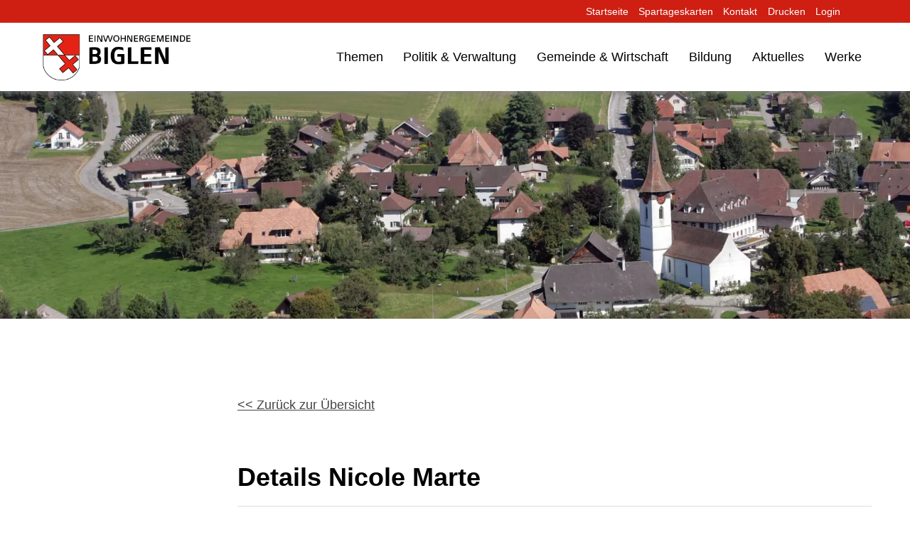

--- FILE ---
content_type: text/html; charset=utf-8
request_url: https://www.biglen.ch/de/wGlobal/content/dropdown/themen.php?viewmode=embed
body_size: 1085
content:
<!DOCTYPE html>
<html lang="de"><head></head><body><div id="blockContentFull"><div id="blockContentFullInner"><!--CONTENT:START--><div class="elementSection elementSection_var0  elementSectionPadding_var0 elementSectionMargin_var0 elementSectionInnerWidth_var25"><div class="sectionInner"> <div class="elementStandard elementContent elementContainerStandard elementContainerStandard_var1  elementContainerStandardColumns_var5050 elementContainerStandardColumns elementContainerStandardColumns2"> <div class="col col1"><div><div class="elementStandard elementContent elementSubmap elementSubmap_var0 "><div class="navigationSubmap navId-625404625404"><h3><a href="/de/verwaltung/lebenslagen/" target="_self">Themen</a></h3><ul class="firstLevel"><li><a href="/de/verwaltung/lebenslagen/?kat_id=1">Praktisches</a></li><li><a href="/de/verwaltung/lebenslagen/?kat_id=2">Persönliches</a></li><li><a href="/de/verwaltung/lebenslagen/?kat_id=4">Kultur und Medien</a></li><li><a href="/de/verwaltung/lebenslagen/?kat_id=5">Gesundheit und Soziales</a></li><li><a href="/de/verwaltung/lebenslagen/?kat_id=6">Bildung</a></li><li><a href="/de/verwaltung/lebenslagen/?kat_id=3">Arbeit</a></li><li><a href="/de/verwaltung/lebenslagen/?kat_id=7">Umwelt und Bauen</a></li><li><a href="/de/verwaltung/lebenslagen/?kat_id=8">Mobilität</a></li><li><a href="/de/verwaltung/lebenslagen/?kat_id=9">Sicherheit</a></li><li><a href="/de/verwaltung/lebenslagen/?kat_id=10">Staat und Recht</a></li><li><a href="https://www.ch.ch/de/adressen-der-behorden-in-der-schweiz/" target="_blank">Behörden</a></li><li><a href="/de/verwaltung/lebenslagen/detail/detail.php?navid=291019291019&amp;i=38">Entsorgung</a></li><li><a href="/de/kontakte/?kategorie_id=8&amp;navid=283113283113">Notfallnummern</a></li></ul></div> </div></div></div><div class="col col2"><div><div class="elementHeadline elementHeadline_var0  elementHeadlineAlign_var0 elementHeadlineLevel_varh4 first-child" id="anchor_05fe3369_Suche-nutzen" data-id="anchor_05fe3369_Suche-nutzen" data-waie="1" data-elcpid="ab09a8e100d71965dd174573af25286c"><h4 class="he">Suche nutzen</h4><script>var wHasTextsEasyLanguage = true;</script></div> <div class="elementStandard elementContent elementSearchForm"><form id="frmSearch_916bffb8eb188c23db6a3e6b3410f0a8" method="get" action="/de/search/"><dl class="form"><dt class="clearBoth"> </dt><dd><input type="text" class="searchTerm M wglSearchSuggest" data-id-search="" data-project-search="/de" data-suggest-path="" name="searchTerm" value="" placeholder="Suchbegriff eingeben..."/><button type="submit">Suchen</button></dd></dl></form></div></div></div></div> </div></div> <!--CONTENT:STOP--></div></div></body></html>


--- FILE ---
content_type: text/html; charset=utf-8
request_url: https://www.biglen.ch/de/wGlobal/content/dropdown/politik-verwaltung.php?viewmode=embed
body_size: 736
content:
<!DOCTYPE html>
<html lang="de"><head></head><body><div id="blockContentFull"><div id="blockContentFullInner"><!--CONTENT:START--><div class="elementSection elementSection_var0  elementSectionPadding_var0 elementSectionMargin_var0 elementSectionInnerWidth_var80"><div class="sectionInner"> <div class="elementStandard elementContent elementContainerStandard elementContainerStandard_var0  elementContainerStandardColumns_var5050 elementContainerStandardColumns elementContainerStandardColumns2"> <div class="col col1"><div><div class="elementStandard elementContent elementSubmap elementSubmap_var0 "><div class="navigationSubmap navId-625404625404"><h3><a href="/de/politik-verwaltung/politik/" target="_self">Politik</a></h3><ul class="firstLevel"><li class="default"><a href="/de/politik-verwaltung/politik/leitbild/">Leitbild</a></li><li class="default"><a href="/de/politik-verwaltung/politik/gemeindeversammlung/">Gemeindeversammlung</a></li><li class="default"><a href="/de/politik/cdws/mitglieder.php">Gemeinderat</a></li><li class="default"><a href="/de/politik/cdws/gremien.php">Kommissionen</a></li><li class="default"><a href="/de/politik-verwaltung/politik/parteien/">Parteien</a></li><li class="default"><a href="/de/politik/cdws/vertretungen.php">Gemeindevertretungen</a></li><li class="default"><a href="/de/verwaltung/dokumente/?categories[]=1177055180125">Gemeindeerlasse</a></li><li class="default"><a href="/de/politik-verwaltung/politik/abstimmungen-wahlen/">Abstimmungen/Wahlen</a></li></ul></div> </div></div></div><div class="col col2"><div><div class="elementStandard elementContent elementSubmap elementSubmap_var0 "><div class="navigationSubmap navId-625404625404"><h3><a href="/de/politik-verwaltung/verwaltung/" target="_self">Verwaltung</a></h3><ul class="firstLevel"><li class="default"><a href="/de/verwaltung/onlineschalter.php">Onlineschalter</a></li><li class="default"><a href="/de/verwaltung/dienstleistungen/">Dienstleistungen</a></li><li class="default"><a href="/de/verwaltung/abteilungen/">Abteilungen</a></li><li class="default"><a href="/de/kontakte/?kategorie_id=1">Mitarbeitende / Funktionäre</a></li><li class="default"><a href="/de/verwaltung/formulare.php">Formulare</a></li><li class="default"><a href="/de/verwaltung/dokumente/">Downloads</a></li></ul></div> </div></div></div></div> </div></div> <!--CONTENT:STOP--></div></div></body></html>


--- FILE ---
content_type: text/html; charset=utf-8
request_url: https://www.biglen.ch/de/wGlobal/content/dropdown/gemeinde-wirtschaft.php?viewmode=embed
body_size: 968
content:
<!DOCTYPE html>
<html lang="de"><head></head><body><div id="blockContentFull"><div id="blockContentFullInner"><!--CONTENT:START--><div class="elementSection elementSection_var0  elementSectionPadding_var0 elementSectionMargin_var0 elementSectionInnerWidth_var80"><div class="sectionInner"> <div class="elementStandard elementContent elementContainerStandard elementContainerStandard_var1  elementContainerStandardColumns_var25252525 elementContainerStandardColumns elementContainerStandardColumns4"> <div class="col col1"><div><div class="elementStandard elementContent elementSubmap elementSubmap_var0 "><div class="navigationSubmap navId-625404625404"><h3><a href="/de/gemeinde-wirtschaft/gemeinde/portrait/" target="_self">Portrait</a></h3><ul class="firstLevel"><li class="default"><a href="/de/gemeinde-wirtschaft/portrait/zahlen-und-fakten/">Zahlen und Fakten</a></li><li class="default"><a href="/de/gemeinde-wirtschaft/portrait/geschichte/">Geschichte</a></li><li class="default"><a href="/de/gemeinde-wirtschaft/portrait/ortsplan/">Ortsplan</a></li><li class="default"><a href="/de/gemeinde-wirtschaft/portrait/lage/">Lage</a></li><li class="default"><a href="/de/gemeinde-wirtschaft/portrait/partnergemeinde/">Partnergemeinde</a></li><li class="default"><a href="/de/gemeinde-wirtschaft/portrait/fotos/">Fotos</a></li></ul></div> </div></div></div><div class="col col2"><div><div class="elementStandard elementContent elementSubmap elementSubmap_var0 "><div class="navigationSubmap navId-625404625404"><h3><a href="/de/gemeinde-wirtschaft/portrait/kultur-freizeit-sport/" target="_self">Kultur, Freizeit, Sport</a></h3><ul class="firstLevel"><li class="default"><a href="/de/verwaltung/lebenslagen/detail/detail.php?navid=642673642673&amp;i=49">Kulturangebote</a></li><li class="default"><a href="/de/gemeinde-wirtschaft/gemeinde/kultur-freizeit-sport/hotels-restaurants.php">Hotels, Restaurants</a></li><li class="default"><a href="/de/verwaltung/lebenslagen/detail/detail.php?navid=973621973621&amp;i=50">Naherholung im Freien</a></li><li class="default"><a href="/de/verwaltung/lebenslagen/detail/detail.php?navid=842332842332&amp;i=51">Kurse, Erwachsenenbildung</a></li><li class="default"><a href="/de/vereinsverzeichnis/">Vereine</a></li><li class="default"><a href="/de/veranstaltungen/">Veranstaltungen</a></li></ul></div> </div></div></div><div class="col col3"><div><div class="elementStandard elementContent elementSubmap elementSubmap_var0 "><div class="navigationSubmap navId-625404625404"><h3><a href="/de/verwaltung/lebenslagen/detail/detail.php?navid=811755811755&amp;i=10" target="_self">Soziale Institutionen</a></h3><ul class="firstLevel"><li class="default"><a href="/de/verwaltung/dienstleistungen/detail/detail.php?navid=429843429843&amp;i=121">Betreuung / Pflege</a></li><li class="default"><a href="/de/verwaltung/dienstleistungen/detail/detail.php?navid=164202164202&amp;i=122">Freiwilligenarbeit</a></li><li class="default"><a href="/de/verwaltung/lebenslagen/detail/detail.php?navid=269088269088&amp;i=52">Beratungsstellen</a></li><li class="default"><a href="/de/verwaltung/dienstleistungen/detail/detail.php?navid=941094941094&amp;i=123">Kirche</a></li></ul></div> </div></div></div><div class="col col4"><div><div class="elementStandard elementContent elementSubmap elementSubmap_var0 "><div class="navigationSubmap navId-625404625404"><h3><a href="/de/gemeinde-wirtschaft/wirtschaft/" target="_self">Wirtschaft</a></h3><ul class="firstLevel"><li class="default"><a href="/de/gemeinde-wirtschaft/wirtschaft/wirtschaftfoerderung/">Wirtschaftförderung</a></li><li class="default"><a href="/de/unternehmensverzeichnis/">Unternehmensverzeichnis</a></li></ul></div> </div></div></div></div> </div></div> <!--CONTENT:STOP--></div></div></body></html>


--- FILE ---
content_type: text/html; charset=utf-8
request_url: https://www.biglen.ch/de/wGlobal/content/dropdown/bildung.php?viewmode=embed
body_size: 1301
content:
<!DOCTYPE html>
<html lang="de"><head></head><body><div id="blockContentFull"><div id="blockContentFullInner"><!--CONTENT:START--><div class="elementSection elementSection_var0  elementSectionPadding_var0 elementSectionMargin_var0 elementSectionInnerWidth_var80"><div class="sectionInner"> <div class="elementStandard elementContent elementContainerStandard elementContainerStandard_var1  elementContainerStandardColumns_var25252525 elementContainerStandardColumns elementContainerStandardColumns4"> <div class="col col1"><div><div class="elementStandard elementContent elementSubmap elementSubmap_var0 "><div class="navigationSubmap navId-625404625404"><h3><a href="/de/bildung/ueber-uns/" target="_self">Über uns</a></h3><ul class="firstLevel"><li class="default"><a href="/de/bildung/ueber-uns/leitbild/">Leitbild</a></li><li class="default"><a href="/de/bildung/ueber-uns/kindergarten/">Kindergarten</a></li><li class="default"><a href="/de/bildung/ueber-uns/primarstufe/">Primarstufe</a></li><li class="default"><a href="/de/bildung/ueber-uns/sekundarstufe-1/">Sekundarstufe 1</a></li><li class="open childs navLevelOpen"><a href="/de/bildung/ueber-uns/spezialunterricht/">Spezialunterricht</a><ul><li class="default"><a href="/de/bildung/ueber-uns/spezialunterricht/integrative-foerderung.php">Integrative Förderung (IF)</a></li><li class="default"><a href="/de/bildung/ueber-uns/spezialunterricht/logopaedie.php">Logopädie</a></li><li class="default"><a href="/de/bildung/ueber-uns/psychomotorik/">Psychomotorik</a></li><li class="default"><a href="/de/bildung/ueber-uns/spezialunterricht/deutsch-als-zweitsprache.php">Deutsch als Zweitsprache (DaZ)</a></li><li class="default"><a href="/de/bildung/ueber-uns/spezialunterricht/begabungs-und-begabtenfoerderung-bf.php">Begabungs- und Begabtenförderung (BF)</a></li></ul></li><li class="default"><a href="/de/kontakte/?navid=154280154280&amp;kategorie_id=2">Mitarbeitende</a></li><li class="default"><a href="/de/verwaltung/dienstleistungen/detail/detail.php?navid=408637408637&amp;i=37">Schulanlage</a></li></ul></div> </div></div></div><div class="col col2"><div><div class="elementStandard elementContent elementSubmap elementSubmap_var0 "><div class="navigationSubmap navId-625404625404"><h3><a href="/de/bildung/klassen/" target="_self">Organisation</a></h3><ul class="firstLevel"><li class="selected navLevelSelected"><a href="/de/bildung/organisation/kontakte-bildungskommission-schulleitung-schulsekretariat-hauswarte/">Kontakte</a></li><li class="default"><a href="/de/bildung/organisation/ferienordnung/">Ferienordnung</a></li><li class="default"><a href="/de/bildung/organisation/formulare/">Formulare / Downloads</a></li><li class="default"><a href="/de/bildung/organisation/dispensationen/">Dispensationen</a></li></ul></div> </div></div></div><div class="col col3"><div><div class="elementStandard elementContent elementSubmap elementSubmap_var0 "><div class="navigationSubmap navId-625404625404"><h3><a href="/de/bildung/angebote/" target="_self">Information</a></h3><ul class="firstLevel"><li class="default"><a href="/de/bildung/information/aktuelles/">Aktuelles</a></li><li class="default"><a href="/de/bildung/information/kalender/">Kalender</a></li><li class="default"><a href="/de/bildung/information/quartalsinformationen/">Quartalsinformationen</a></li><li class="default"><a href="/de/bildung/information/weisungen-merkblaetter/">Weisungen, Merkblätter</a></li><li class="default"><a href="/de/bildung/information/berichte-und-bilder/">Berichte und Bilder</a></li><li class="default"><a href="/de/bildung/information/umfrage/">Umfragen</a></li></ul></div> </div></div></div><div class="col col4"><div><div class="elementStandard elementContent elementSubmap elementSubmap_var0 "><div class="navigationSubmap navId-625404625404"><h3><a href="/de/bildung/formulare-infos/" target="_self">Angebote</a></h3><ul class="firstLevel"><li class="default"><a href="/de/verwaltung/dienstleistungen/detail/detail.php?navid=968639968639&amp;i=111">Tagesschule</a></li><li class="default"><a href="/de/verwaltung/dienstleistungen/detail/detail.php?navid=923240923240&amp;i=124">Spielgruppe</a></li><li class="default"><a href="/de/verwaltung/dienstleistungen/detail/detail.php?navid=527055527055&amp;i=110">Schulsozialarbeit</a></li><li class="default"><a href="/de/bildung/angebote/schulaerzte-zahnaerzte/">Schularztpraxen, Zahnarztpraxen</a></li><li class="default"><a href="/de/verwaltung/dienstleistungen/detail/detail.php?navid=214095214095&amp;i=60">Schul- und Gemeindebibliothek</a></li><li class="default"><a href="/de/verwaltung/dienstleistungen/detail/detail.php?navid=359567359567&amp;i=125">Musikschule</a></li><li class="default"><a href="/de/bildung/angebote/hausaufgabenhilfe/">Hausaufgabenhilfe</a></li></ul></div> </div><div class="elementStandard elementContent elementSubmap elementSubmap_var0 "><div class="navigationSubmap navId-625404625404"><h3><a href="/de/bildung/adressen/" target="_self">Externe Adressen</a></h3><ul class="firstLevel"/></div> </div></div></div></div> </div></div> <!--CONTENT:STOP--></div></div></body></html>


--- FILE ---
content_type: text/html; charset=utf-8
request_url: https://www.biglen.ch/de/wGlobal/content/dropdown/aktuelles.php?viewmode=embed
body_size: 1643
content:
<!DOCTYPE html>
<html lang="de"><head></head><body><div id="blockContentFull"><div id="blockContentFullInner"><!--CONTENT:START--><div class="elementSection elementSection_var0  elementSectionPadding_var0 elementSectionMargin_var0 elementSectionInnerWidth_var80"><div class="sectionInner"> <div class="elementStandard elementContent elementContainerStandard elementContainerStandard_var1  elementContainerStandardColumns_var5050 elementContainerStandardColumns elementContainerStandardColumns2"> <div class="col col1"><div><div class="elementStandard elementContent elementSubmap elementSubmap_var0 "><div class="navigationSubmap navId-625404625404"><h3><a href="/de/aktuelles/" target="_self">Aktuelles</a></h3><ul class="firstLevel"><li class="default"><a href="/de/aktuelles/?categories[]=662695662695">Amtliche Publikationen</a></li><li class="default"><a href="/de/aktuelles/offene-stellen/">Offene Stellen</a></li><li class="default"><a href="/de/aktuelles/archiv.php">Archiv</a></li><li class="default"><a href="/de/aktuelles/biglebach/">Biglebach</a></li><li class="default"><a href="/de/aktuelles/freie-wohnungen-und-haeuser/">Freie Wohnungen und Häuser</a></li><li class="default"><a href="/de/veranstaltungen/">Veranstaltungen</a></li><li class="default"><a href="/de/aktuelles/ortsplanungsrevision-2021/">Ortsplanungsrevision 2021+</a></li><li class="default"><a href="/de/aktuelles/sanierung-ortsdurchfahrt/">Sanierung Ortsdurchfahrt</a></li></ul></div> </div></div></div><div class="col col2"><div><div class="elementPicture elementPicture_var0 elementPictureAspectRatio_var30 elementPictureSize_var0 elementPictureBorder_var0 elementPictureTitle_var0 elementPicturePosition_var0 elementPictureTarget_var0 first-child"> <figure><picture title="Restaurant Baeren Süd" class="picture" data-lazyloading="1" data-rwid="95636164a517c8e35012fb444a645539"><source media="(min-width: 1200px)" srcset="/wAssets/img/bilder/weblication/wThumbnails/Trachtengruppe-2-ea6cee5a-924f645a@536w.webp 536w, /wAssets/img/bilder/weblication/wThumbnails/Trachtengruppe-2-ea6cee5a-924f645a@1072w2x.webp 1072w" sizes="536px" type="image/webp"/><source media="(min-width: 1200px)" srcset="/wAssets/img/bilder/weblication/wThumbnails/Trachtengruppe-2-ea6cee5a-924f645a@536w.JPG 536w, /wAssets/img/bilder/weblication/wThumbnails/Trachtengruppe-2-ea6cee5a-924f645a@1072w2x.JPG 1072w" sizes="536px" type="image/jpeg"/><source media="(min-width: 992px)" srcset="/wAssets/img/bilder/weblication/wThumbnails/Trachtengruppe-2-ea6cee5a-924f645a@490w.webp 490w, /wAssets/img/bilder/weblication/wThumbnails/Trachtengruppe-2-ea6cee5a-924f645a@980w2x.webp 980w" sizes="490px" type="image/webp"/><source media="(min-width: 992px)" srcset="/wAssets/img/bilder/weblication/wThumbnails/Trachtengruppe-2-ea6cee5a-924f645a@490w.JPG 490w, /wAssets/img/bilder/weblication/wThumbnails/Trachtengruppe-2-ea6cee5a-924f645a@980w2x.JPG 980w" sizes="490px" type="image/jpeg"/><source media="(min-width: 768px)" srcset="data:image/svg+xml;charset=utf-8,%3Csvg%20xmlns%3D%22http%3A%2F%2Fwww.w3.org%2F2000%2Fsvg%22%20version%3D%221.1%22%20width%3D%22199%22%20height%3D%2266%22%3E%3C%2Fsvg%3E 199w" data-src="/wAssets/img/bilder/weblication/wThumbnails/Trachtengruppe-2-ea6cee5a-924f645a@199w.webp 199w, /wAssets/img/bilder/weblication/wThumbnails/Trachtengruppe-2-ea6cee5a-924f645a@398w2x.webp 398w " sizes="199px" type="image/webp"/><source media="(min-width: 768px)" srcset="data:image/svg+xml;charset=utf-8,%3Csvg%20xmlns%3D%22http%3A%2F%2Fwww.w3.org%2F2000%2Fsvg%22%20version%3D%221.1%22%20width%3D%22199%22%20height%3D%2266%22%3E%3C%2Fsvg%3E 199w" data-src="/wAssets/img/bilder/weblication/wThumbnails/Trachtengruppe-2-ea6cee5a-924f645a@199w.JPG 199w, /wAssets/img/bilder/weblication/wThumbnails/Trachtengruppe-2-ea6cee5a-924f645a@398w2x.JPG 398w " sizes="199px" type="image/jpeg"/><source media="(min-width: 576px)" srcset="data:image/svg+xml;charset=utf-8,%3Csvg%20xmlns%3D%22http%3A%2F%2Fwww.w3.org%2F2000%2Fsvg%22%20version%3D%221.1%22%20width%3D%22685%22%20height%3D%22228%22%3E%3C%2Fsvg%3E 685w" data-src="/wAssets/img/bilder/weblication/wThumbnails/20e5a5a6-924f645a@685w.webp 685w, /wAssets/img/bilder/weblication/wThumbnails/20e5a5a6-924f645a@1370w2x.webp 1370w " sizes="685px" type="image/webp"/><source media="(min-width: 576px)" srcset="data:image/svg+xml;charset=utf-8,%3Csvg%20xmlns%3D%22http%3A%2F%2Fwww.w3.org%2F2000%2Fsvg%22%20version%3D%221.1%22%20width%3D%22685%22%20height%3D%22228%22%3E%3C%2Fsvg%3E 685w" data-src="/wAssets/img/bilder/weblication/wThumbnails/20e5a5a6-924f645a@685w.JPG 685w, /wAssets/img/bilder/weblication/wThumbnails/20e5a5a6-924f645a@1370w2x.JPG 1370w " sizes="685px" type="image/jpeg"/><source media="(min-width: 415px)" srcset="data:image/svg+xml;charset=utf-8,%3Csvg%20xmlns%3D%22http%3A%2F%2Fwww.w3.org%2F2000%2Fsvg%22%20version%3D%221.1%22%20width%3D%22493%22%20height%3D%22164%22%3E%3C%2Fsvg%3E 493w" data-src="/wAssets/img/bilder/weblication/wThumbnails/20e5a5a6-924f645a@493w.webp 493w, /wAssets/img/bilder/weblication/wThumbnails/20e5a5a6-924f645a@986w2x.webp 986w " sizes="493px" type="image/webp"/><source media="(min-width: 415px)" srcset="data:image/svg+xml;charset=utf-8,%3Csvg%20xmlns%3D%22http%3A%2F%2Fwww.w3.org%2F2000%2Fsvg%22%20version%3D%221.1%22%20width%3D%22493%22%20height%3D%22164%22%3E%3C%2Fsvg%3E 493w" data-src="/wAssets/img/bilder/weblication/wThumbnails/20e5a5a6-924f645a@493w.JPG 493w, /wAssets/img/bilder/weblication/wThumbnails/20e5a5a6-924f645a@986w2x.JPG 986w " sizes="493px" type="image/jpeg"/><source media="(max-width: 414px)" srcset="data:image/svg+xml;charset=utf-8,%3Csvg%20xmlns%3D%22http%3A%2F%2Fwww.w3.org%2F2000%2Fsvg%22%20version%3D%221.1%22%20width%3D%221100%22%20height%3D%22367%22%3E%3C%2Fsvg%3E 1100w" data-src="/wAssets/img/bilder/weblication/wThumbnails/20e5a5a6-924f645a@1100w.webp 1100w, /wAssets/img/bilder/weblication/wThumbnails/20e5a5a6-924f645a@2048w2x.webp 2048w " sizes="1100px" type="image/webp"/><source media="(max-width: 414px)" srcset="data:image/svg+xml;charset=utf-8,%3Csvg%20xmlns%3D%22http%3A%2F%2Fwww.w3.org%2F2000%2Fsvg%22%20version%3D%221.1%22%20width%3D%221100%22%20height%3D%22367%22%3E%3C%2Fsvg%3E 1100w" data-src="/wAssets/img/bilder/weblication/wThumbnails/20e5a5a6-924f645a@1100w.JPG 1100w, /wAssets/img/bilder/weblication/wThumbnails/20e5a5a6-924f645a@2048w2x.JPG 2048w " sizes="1100px" type="image/jpeg"/><img class="wglLazyLoadInit" src="data:image/svg+xml;charset=utf-8,%3Csvg%20xmlns%3D%22http%3A%2F%2Fwww.w3.org%2F2000%2Fsvg%22%20width%3D%222048%22%20height%3D%221365%22%20style%3D%22background-color%3Atransparent%22%3E%3C%2Fsvg%3E" data-src="/wAssets/img/bilder/weblication/wThumbnails/Trachtengruppe-2-ea6cee5a-924f645a@ll.JPG" alt="Restaurant Baeren Süd"/></picture></figure></div> <div class="elementHeadline elementHeadline_var0  elementHeadlineAlign_var0 elementHeadlineLevel_varh4" id="anchor_3be6b386_Aktuelle-Veranstaltungen-ansehen" data-id="anchor_3be6b386_Aktuelle-Veranstaltungen-ansehen" data-waie="1" data-elcpid="6a236df0c9884ed41096a4f41d79f68c"><h4 class="he">Aktuelle Veranstaltungen ansehen</h4><script>var wHasTextsEasyLanguage = true;</script></div> <div class="elementLink elementLink_var10  elementLinkPosition_var10"> <a href="/de/veranstaltungen/" class="" title="Alle Veranstaltungen"><span class="linkText">Alle Veranstaltungen</span></a></div> </div></div></div> </div></div> <!--CONTENT:STOP--></div></div></body></html>


--- FILE ---
content_type: text/html; charset=utf-8
request_url: https://www.biglen.ch/de/wGlobal/content/dropdown/werke.php?viewmode=embed
body_size: 1352
content:
<!DOCTYPE html>
<html lang="de"><head></head><body><div id="blockContentFull"><div id="blockContentFullInner"><!--CONTENT:START--><div class="elementSection elementSection_var0  elementSectionPadding_var0 elementSectionMargin_var0 elementSectionInnerWidth_var80"><div class="sectionInner"> <div class="elementStandard elementContent elementContainerStandard elementContainerStandard_var1  elementContainerStandardColumns_var5050 elementContainerStandardColumns elementContainerStandardColumns2"> <div class="col col1"><div><div class="elementStandard elementContent elementSubmap elementSubmap_var0 "><div class="navigationSubmap navId-625404625404"><h3><a href="/de/werke/" target="_self">Werke</a></h3><ul class="firstLevel"><li class="default"><a href="/de/werke/wasserversorgung/">Wasserversorgung</a></li><li class="default"><a href="/de/werke/abwasserentsorgung/">Abwasserentsorgung</a></li><li class="default"><a href="/de/werke/elektrizitaetsversorgung/">Elektrizitätsversorgung</a></li><li class="default"><a href="/de/werke/produkte/">Produkte / Tarife</a></li><li class="default"><a href="/de/werke/anmeldung/">Anmeldung / Abmeldung</a></li><li class="default"><a href="/de/verwaltung/lebenslagen/detail/detail.php?navid=997914997914&amp;i=40">Energie / Energietipps</a></li></ul></div> </div></div></div><div class="col col2"><div><div class="elementPicture elementPicture_var0 elementPictureAspectRatio_var30 elementPictureSize_var0 elementPictureBorder_var0 elementPictureTitle_var0 elementPicturePosition_var0 elementPictureTarget_var0 first-child last-child"> <figure><picture title="Glühbirnen" class="picture" data-lazyloading="1" data-rwid="95636164a517c8e35012fb444a645539"><source media="(min-width: 1200px)" srcset="/wAssets/img/bilder/weblication/wThumbnails/energie-09a035ee-924f645a@536w.webp 536w, /wAssets/img/bilder/weblication/wThumbnails/energie-09a035ee-924f645a@1072w2x.webp 1072w" sizes="536px" type="image/webp"/><source media="(min-width: 1200px)" srcset="/wAssets/img/bilder/weblication/wThumbnails/energie-09a035ee-924f645a@536w.jpg 536w, /wAssets/img/bilder/weblication/wThumbnails/energie-09a035ee-924f645a@1072w2x.jpg 1072w" sizes="536px" type="image/jpeg"/><source media="(min-width: 992px)" srcset="/wAssets/img/bilder/weblication/wThumbnails/energie-09a035ee-924f645a@490w.webp 490w, /wAssets/img/bilder/weblication/wThumbnails/energie-09a035ee-924f645a@980w2x.webp 980w" sizes="490px" type="image/webp"/><source media="(min-width: 992px)" srcset="/wAssets/img/bilder/weblication/wThumbnails/energie-09a035ee-924f645a@490w.jpg 490w, /wAssets/img/bilder/weblication/wThumbnails/energie-09a035ee-924f645a@980w2x.jpg 980w" sizes="490px" type="image/jpeg"/><source media="(min-width: 768px)" srcset="data:image/svg+xml;charset=utf-8,%3Csvg%20xmlns%3D%22http%3A%2F%2Fwww.w3.org%2F2000%2Fsvg%22%20version%3D%221.1%22%20width%3D%22199%22%20height%3D%2266%22%3E%3C%2Fsvg%3E 199w" data-src="/wAssets/img/bilder/weblication/wThumbnails/energie-09a035ee-924f645a@199w.webp 199w, /wAssets/img/bilder/weblication/wThumbnails/energie-09a035ee-924f645a@398w2x.webp 398w " sizes="199px" type="image/webp"/><source media="(min-width: 768px)" srcset="data:image/svg+xml;charset=utf-8,%3Csvg%20xmlns%3D%22http%3A%2F%2Fwww.w3.org%2F2000%2Fsvg%22%20version%3D%221.1%22%20width%3D%22199%22%20height%3D%2266%22%3E%3C%2Fsvg%3E 199w" data-src="/wAssets/img/bilder/weblication/wThumbnails/energie-09a035ee-924f645a@199w.jpg 199w, /wAssets/img/bilder/weblication/wThumbnails/energie-09a035ee-924f645a@398w2x.jpg 398w " sizes="199px" type="image/jpeg"/><source media="(min-width: 576px)" srcset="data:image/svg+xml;charset=utf-8,%3Csvg%20xmlns%3D%22http%3A%2F%2Fwww.w3.org%2F2000%2Fsvg%22%20version%3D%221.1%22%20width%3D%22685%22%20height%3D%22228%22%3E%3C%2Fsvg%3E 685w" data-src="/wAssets/img/bilder/weblication/wThumbnails/energie-09a035ee-924f645a@685w.webp 685w, /wAssets/img/bilder/weblication/wThumbnails/energie-09a035ee-924f645a@1370w2x.webp 1370w " sizes="685px" type="image/webp"/><source media="(min-width: 576px)" srcset="data:image/svg+xml;charset=utf-8,%3Csvg%20xmlns%3D%22http%3A%2F%2Fwww.w3.org%2F2000%2Fsvg%22%20version%3D%221.1%22%20width%3D%22685%22%20height%3D%22228%22%3E%3C%2Fsvg%3E 685w" data-src="/wAssets/img/bilder/weblication/wThumbnails/energie-09a035ee-924f645a@685w.jpg 685w, /wAssets/img/bilder/weblication/wThumbnails/energie-09a035ee-924f645a@1370w2x.jpg 1370w " sizes="685px" type="image/jpeg"/><source media="(min-width: 415px)" srcset="data:image/svg+xml;charset=utf-8,%3Csvg%20xmlns%3D%22http%3A%2F%2Fwww.w3.org%2F2000%2Fsvg%22%20version%3D%221.1%22%20width%3D%22493%22%20height%3D%22164%22%3E%3C%2Fsvg%3E 493w" data-src="/wAssets/img/bilder/weblication/wThumbnails/energie-09a035ee-924f645a@493w.webp 493w, /wAssets/img/bilder/weblication/wThumbnails/energie-09a035ee-924f645a@986w2x.webp 986w " sizes="493px" type="image/webp"/><source media="(min-width: 415px)" srcset="data:image/svg+xml;charset=utf-8,%3Csvg%20xmlns%3D%22http%3A%2F%2Fwww.w3.org%2F2000%2Fsvg%22%20version%3D%221.1%22%20width%3D%22493%22%20height%3D%22164%22%3E%3C%2Fsvg%3E 493w" data-src="/wAssets/img/bilder/weblication/wThumbnails/energie-09a035ee-924f645a@493w.jpg 493w, /wAssets/img/bilder/weblication/wThumbnails/energie-09a035ee-924f645a@986w2x.jpg 986w " sizes="493px" type="image/jpeg"/><source media="(max-width: 414px)" srcset="data:image/svg+xml;charset=utf-8,%3Csvg%20xmlns%3D%22http%3A%2F%2Fwww.w3.org%2F2000%2Fsvg%22%20version%3D%221.1%22%20width%3D%221100%22%20height%3D%22367%22%3E%3C%2Fsvg%3E 1100w" data-src="/wAssets/img/bilder/weblication/wThumbnails/energie-09a035ee-924f645a@1100w.webp 1100w, /wAssets/img/bilder/weblication/wThumbnails/energie-09a035ee-924f645a@1920w2x.webp 1920w " sizes="1100px" type="image/webp"/><source media="(max-width: 414px)" srcset="data:image/svg+xml;charset=utf-8,%3Csvg%20xmlns%3D%22http%3A%2F%2Fwww.w3.org%2F2000%2Fsvg%22%20version%3D%221.1%22%20width%3D%221100%22%20height%3D%22367%22%3E%3C%2Fsvg%3E 1100w" data-src="/wAssets/img/bilder/weblication/wThumbnails/energie-09a035ee-924f645a@1100w.jpg 1100w, /wAssets/img/bilder/weblication/wThumbnails/energie-09a035ee-924f645a@1920w2x.jpg 1920w " sizes="1100px" type="image/jpeg"/><img class="wglLazyLoadInit" src="data:image/svg+xml;charset=utf-8,%3Csvg%20xmlns%3D%22http%3A%2F%2Fwww.w3.org%2F2000%2Fsvg%22%20width%3D%221920%22%20height%3D%221080%22%20style%3D%22background-color%3Atransparent%22%3E%3C%2Fsvg%3E" data-src="/wAssets/img/bilder/weblication/wThumbnails/energie-09a035ee-924f645a@ll.jpg" alt="Glühbirnen"/></picture></figure></div> </div></div></div> </div></div> <!--CONTENT:STOP--></div></div></body></html>


--- FILE ---
content_type: image/svg+xml
request_url: https://www.biglen.ch/wAssets/img/logo/logo-biglen-hero-mobile.svg
body_size: 9175
content:
<svg id="Ebene_1" data-name="Ebene 1" xmlns="http://www.w3.org/2000/svg" xmlns:xlink="http://www.w3.org/1999/xlink" viewBox="0 0 100 100"><defs><style>.cls-1{isolation:isolate;}</style></defs><image class="cls-1" width="100" height="100" xlink:href="[data-uri]"/></svg>